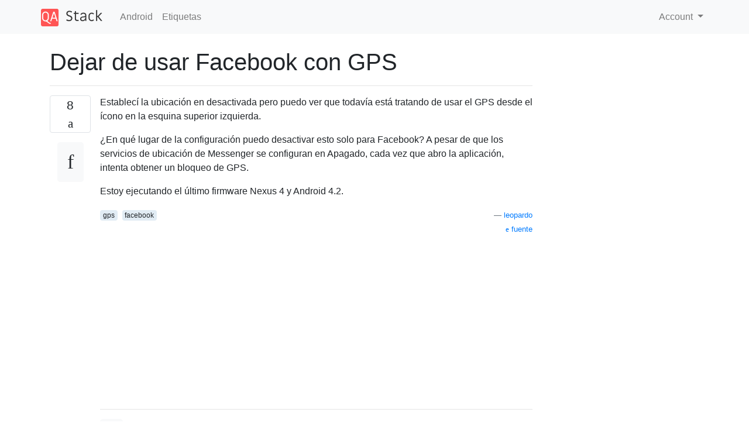

--- FILE ---
content_type: text/html; charset=utf-8
request_url: https://qastack.mx/android/40835/stop-facebook-using-gps
body_size: 16259
content:

<!doctype html>
<html lang="en">
<head>
  
  <!-- Global site tag (gtag.js) - Google Analytics -->
  <script async src="https://www.googletagmanager.com/gtag/js?id=UA-133560070-9"></script>
  <script>
    window.dataLayer = window.dataLayer || [];
    function gtag(){dataLayer.push(arguments);}
    gtag('js', new Date());
    gtag('config', 'UA-133560070-9');
  </script>
  

  <!-- Required meta tags -->
  <meta charset="utf-8">
  <meta name="viewport" content="width=device-width, initial-scale=1, shrink-to-fit=no">

  <link rel="stylesheet" href="https://qastack-assets.s3.eu-central-1.amazonaws.com/static/lib/bootstrap-4.4.1/css/bootstrap.min.css">
  <link rel="stylesheet" href="https://qastack-assets.s3.eu-central-1.amazonaws.com/static/css/custom.css" >
  <link rel="stylesheet" href="https://qastack-assets.s3.eu-central-1.amazonaws.com/static/icons/styles.css" >

  <title>Dejar de usar Facebook con GPS</title>
  
  <link rel="canonical" href="https://qastack.mx/android/40835/stop-facebook-using-gps" />
  <meta name="description" content="[¡Solución encontrada!] AFAIK PDroid es la mejor solución. (Excepto que necesita estar rooteado) Incluso podría establecer una ubicación…"/>


  <link rel="apple-touch-icon" sizes="180x180" href="https://qastack-assets.s3.eu-central-1.amazonaws.com/static/favicon/apple-touch-icon.png">
  <link rel="icon" type="image/png" sizes="32x32" href="https://qastack-assets.s3.eu-central-1.amazonaws.com/static/favicon/favicon-32x32.png">
  <link rel="icon" type="image/png" sizes="16x16" href="https://qastack-assets.s3.eu-central-1.amazonaws.com/static/favicon/favicon-16x16.png">
  <link rel="manifest" href="https://qastack-assets.s3.eu-central-1.amazonaws.com/static/favicon/site.webmanifest">

  <script>var useGDPR = false;</script>

  
  <script async src="https://pagead2.googlesyndication.com/pagead/js/adsbygoogle.js"></script>
  <script>
    if(useGDPR) {
        (adsbygoogle = window.adsbygoogle || []).pauseAdRequests = 1;
        
    }
    (adsbygoogle = window.adsbygoogle || []).push({
        google_ad_client: "ca-pub-0985488874840506",
        enable_page_level_ads: true
    });
  </script>
</head>
<body>
<nav class="navbar navbar-expand navbar-light bg-light">
  <div class="container">
    <a class="navbar-brand" href="/"><img src="https://qastack-assets.s3.eu-central-1.amazonaws.com/static/img/logo.png" height="30" alt="QA Stack"></a>
    <button class="navbar-toggler" type="button" data-toggle="collapse" data-target="#navbarSupportedContent"
            aria-controls="navbarSupportedContent" aria-expanded="false" aria-label="Toggle navigation">
      <span class="navbar-toggler-icon"></span>
    </button>

    <div class="collapse navbar-collapse" id="navbarSupportedContent">
      <ul class="navbar-nav mr-auto">
        
          <li class="nav-item">
            <a class="nav-link" href="/android/">Android</a>
          </li>
          <li class="nav-item">
            <a class="nav-link" href="/android/tags/">Etiquetas</a>
          </li>
        
      </ul>
      
      <ul class="navbar-nav">
        <li class="nav-item dropdown">
          
            <a class="nav-link dropdown-toggle" href="#" id="authDropdown" role="button" data-toggle="dropdown" aria-haspopup="true" aria-expanded="false">
              Account
            </a>
            <div class="dropdown-menu dropdown-menu-right" aria-labelledby="authDropdown">
              <a class="dropdown-item" href="/accounts/login/?next=/">Iniciar sesión</a>
              <a class="dropdown-item" href="/accounts/signup/?next=/android/40835/stop-facebook-using-gps">Registrarse</a>
            </div>
          
        </li>
      </ul>
    </div>
  </div>
</nav>
<section class="container mt-4">
  
  
  <div class="row">
    <div class="col-md-9">

      <h1 data-id="5ece51bec951695865409c2d">Dejar de usar Facebook con GPS</h1>
      <hr>

      <article class="media">
        <div class="text-center pr-3">
          <div class="mb-3">
            <div class="votes-count border rounded" title="votos">
              8 <br>
              <span class="icon-thumbs-up"></span>
            </div>
          </div>
          <a data-trans-code="question" class="translate-control btn btn-outline btn-light btn-lg" title="Cambiar idioma"><span class="icon-translate"></span></a>
        </div>
        <div class="media-body">
          <div class="stack-block" data-trans-dest="question">
            <p>Establecí la ubicación en desactivada pero puedo ver que todavía está tratando de usar el GPS desde el ícono en la esquina superior izquierda.</p>

<p>¿En qué lugar de la configuración puedo desactivar esto solo para Facebook? A pesar de que los servicios de ubicación de Messenger se configuran en Apagado, cada vez que abro la aplicación, intenta obtener un bloqueo de GPS.</p>

<p>Estoy ejecutando el último firmware Nexus 4 y Android 4.2.</p>
          </div>
          <div class="row">
            <div class="col-md-6">
              
                <span class="tags">
                  
                    <a href="/android/tagged/gps/" class="badge badge-warning">gps</a>&nbsp;
                  
                    <a href="/android/tagged/facebook/" class="badge badge-warning">facebook</a>&nbsp;
                  
                </span>
              
            </div>
            <div class="col-md-6 text-right">
              
                <small class="text-muted font-weight-lighter">
                  &mdash;
                  <a href="https://android.stackexchange.comhttps://android.stackexchange.com/users/29593/cheetah" rel="nofollow noopener noreferrer" target="_blank">
                    leopardo
                  </a>
                   <br>
                  <a href="https://android.stackexchange.com/android/40835/stop-facebook-using-gps"  rel="nofollow noopener noreferrer" target="_blank">
                    <span class="icon-new-window"></span> fuente
                  </a>
                </small>
              
            </div>
          </div>

          <script async src="https://pagead2.googlesyndication.com/pagead/js/adsbygoogle.js"></script>
<ins class="adsbygoogle"
     style="display:block; text-align:center;"
     data-ad-layout="in-article"
     data-ad-format="fluid"
     data-ad-client="ca-pub-0985488874840506"
     data-ad-slot="6265911322"></ins>
<script>
     (adsbygoogle = window.adsbygoogle || []).push({});
</script>

          
            <hr/>
            <div class="is-comment media">
              <div  class="text-center pr-2">
                
                <a data-trans-code="comment-55370" class="translate-control btn btn-outline btn-light btn-lg" title="Cambiar idioma">
                  <span class="icon-translate"></span>
                </a>
              </div>
              <div class="media-body">
                <div data-trans-dest="comment-55370">
                  ¿Estás seguro de que es una aplicación de Facebook? ¿Qué sucede cuando lo quitas?
                </div>
                
                  <small class="text-muted font-weight-lighter">
                    &mdash;
                    <a href="https://android.stackexchange.comhttps://android.stackexchange.com/users/27963/natweb-solutions" rel="nofollow noopener noreferrer" target="_blank">NatWeb Solutions </a>
                    
                  </small>
                
              </div>
            </div>
          
            <hr/>
            <div class="is-comment media">
              <div  class="text-center pr-2">
                
                <a data-trans-code="comment-55371" class="translate-control btn btn-outline btn-light btn-lg" title="Cambiar idioma">
                  <span class="icon-translate"></span>
                </a>
              </div>
              <div class="media-body">
                <div data-trans-dest="comment-55371">
                  AFAIK, la opción de servicios de ubicación en la configuración de FB es solo para "Facebook Messenger". La notificación GPS aparece para mí cada vez que voy a elegir una ubicación, o "Registrarme", independientemente de si tengo "Servicios de ubicación de Messenger" habilitados o deshabilitados en la configuración de FB. Pero de lo contrario, la notificación GPS no parece aparecer para mí (Nexus 4, FB 2.2.1).
                </div>
                
                  <small class="text-muted font-weight-lighter">
                    &mdash;
                    <a href="https://android.stackexchange.comhttps://android.stackexchange.com/users/12427/mrwhite" rel="nofollow noopener noreferrer" target="_blank">MrWhite </a>
                    
                  </small>
                
              </div>
            </div>
          
            <hr/>
            <div class="is-comment media">
              <div  class="text-center pr-2">
                
                <a data-trans-code="comment-55372" class="translate-control btn btn-outline btn-light btn-lg" title="Cambiar idioma">
                  <span class="icon-translate"></span>
                </a>
              </div>
              <div class="media-body">
                <div data-trans-dest="comment-55372">
                  Vaya a Configuración&gt; Acceso a la ubicación, busque Fuentes de ubicación, desmarque Satélites GPS y Ubicación de red Wifi y móvil.
                </div>
                
                  <small class="text-muted font-weight-lighter">
                    &mdash;
                    <a href="https://android.stackexchange.comhttps://android.stackexchange.com/users/4003/t0mm13b" rel="nofollow noopener noreferrer" target="_blank">t0mm13b </a>
                    
                  </small>
                
              </div>
            </div>
          
            <hr/>
            <div class="is-comment media">
              <div  class="text-center pr-2">
                
                1<br>
                
                <a data-trans-code="comment-55377" class="translate-control btn btn-outline btn-light btn-lg" title="Cambiar idioma">
                  <span class="icon-translate"></span>
                </a>
              </div>
              <div class="media-body">
                <div data-trans-dest="comment-55377">
                  @ w3d Sí y el OP preguntó " <i>¿En qué lugar de la configuración puedo apagar esto?</i> " a pesar de que se apagó desde la aplicación de Facebook ... solo decía :)
                </div>
                
                  <small class="text-muted font-weight-lighter">
                    &mdash;
                    <a href="https://android.stackexchange.comhttps://android.stackexchange.com/users/4003/t0mm13b" rel="nofollow noopener noreferrer" target="_blank">t0mm13b </a>
                    
                  </small>
                
              </div>
            </div>
          
            <hr/>
            <div class="is-comment media">
              <div  class="text-center pr-2">
                
                1<br>
                
                <a data-trans-code="comment-55402" class="translate-control btn btn-outline btn-light btn-lg" title="Cambiar idioma">
                  <span class="icon-translate"></span>
                </a>
              </div>
              <div class="media-body">
                <div data-trans-dest="comment-55402">
                  Desafortunadamente, no hay forma de hacer esto en la configuración de la aplicación. Puede desactivarlo para la mensajería y siempre puede desactivar las alertas para "amigos que están cerca", pero la funcionalidad de registro debe llamar al GPS. Y no olvidemos que están trabajando para crear anuncios dirigidos, que en muchos casos requieren saber (aproximadamente) dónde se encuentra.
                </div>
                
                  <small class="text-muted font-weight-lighter">
                    &mdash;
                    <a href="https://android.stackexchange.comhttps://android.stackexchange.com/users/267/ale" rel="nofollow noopener noreferrer" target="_blank">ale </a>
                    
                  </small>
                
              </div>
            </div>
          
        </div>
      </article>

      
        <p class="h3 mt-4">Respuestas:</p>
        
          <hr>
          <article class="media">
            <div class="text-center pr-3">
              <div class="mb-3">
                <div class="votes-count border rounded" title="votos">
                  2 <br>
                  <span class="icon-thumbs-up"></span>
                </div>
              </div>
              <a data-trans-code="answer-40839" class="translate-control btn btn-outline btn-light btn-lg" title="Cambiar idioma"><span class="icon-translate"></span></a>
            </div>
            <div class="media-body">
              <div data-trans-dest="answer-40839" class="stack-block">
                <p>AFAIK <a rel="nofollow noreferrer" target="_blank" href="https://play.google.com/store/apps/details?id=com.privacy.pdroid&amp;hl=en">PDroid</a> es la mejor solución. (Excepto que necesita estar rooteado) Incluso podría establecer una ubicación GPS personalizada por aplicación.</p>

<p><a rel="nofollow noreferrer" target="_blank" href="https://play.google.com/store/apps/details?id=com.carlocriniti.android.permission_explorer&amp;feature=related_apps">Permission Explorer</a> es una buena alternativa.</p>
              </div>
              <div class="row">
                <div class="col-md-6">
                  
                </div>
                <div class="col-md-6 text-right">
                  
                    <small class="text-muted font-weight-lighter">
                      &mdash;
                      <a href="https://android.stackexchange.com/users/25870/jasjeev-singh" rel="nofollow noopener noreferrer" target="_blank">Jasjeev Singh</a>
                      <br>
                      <a href="https://android.stackexchange.com/android/40835/stop-facebook-using-gps/40839#40839" rel="nofollow noopener noreferrer" target="_blank">
                        <span class="icon-new-window"></span> fuente
                      </a>
                    </small>
                  
                </div>
              </div>
              
            </div>
          </article>
        
      

    </div>
    <div class="col-md-3">
      <div id="similar-questions" data-id="5ece51bec951695865409c2d">

      </div>
      <script async src="https://pagead2.googlesyndication.com/pagead/js/adsbygoogle.js"></script>
<ins class="adsbygoogle"
     style="display:block"
     data-ad-client="ca-pub-0985488874840506"
     data-ad-slot="2153477748"
     data-ad-format="auto"
     data-full-width-responsive="true"></ins>
<script>
     (adsbygoogle = window.adsbygoogle || []).push({});
</script>
    </div>
  </div>

</section>



<section class="bg-light py-3 mt-5">
  <div class="container">
    <div class="row">
      <div class="col-md-6 text-muted font-weight-lighter">
        <small>
          
          
            Al usar nuestro sitio, usted reconoce que ha leído y comprende nuestra <a href='/legal/cookies-policy.html' target='_blank' rel='nofollow'>Política de Cookies </a> y <a href='/legal/privacy-policy.html' target='_blank' rel='nofollow'>Política de Privacidad</a>.
          
        </small>
      </div>
      <div class="col-md-6 text-muted text-right font-weight-lighter">
        <small>
          Licensed under <a href="https://creativecommons.org/licenses/by-sa/3.0/" target="_blank">cc by-sa 3.0</a>
          with attribution required.
          
        </small>
      </div>
    </div>
  </div>
</section>

<script type="text/javascript" src="https://qastack-assets.s3.eu-central-1.amazonaws.com/static/lib/jquery-3.5.0.min.js"></script>
<script type="text/javascript" src="https://qastack-assets.s3.eu-central-1.amazonaws.com/static/lib/jquery.jscroll.min.js"></script>
<script type="text/javascript" src="https://qastack-assets.s3.eu-central-1.amazonaws.com/static/lib/bootstrap-4.4.1/js/bootstrap.bundle.min.js"></script>
<script type="text/javascript" src="https://qastack-assets.s3.eu-central-1.amazonaws.com/static/webpack/front.js"></script>

</body>
</html>

--- FILE ---
content_type: text/html; charset=utf-8
request_url: https://www.google.com/recaptcha/api2/aframe
body_size: 266
content:
<!DOCTYPE HTML><html><head><meta http-equiv="content-type" content="text/html; charset=UTF-8"></head><body><script nonce="0sieCClLLTuzdXPv2ouvNw">/** Anti-fraud and anti-abuse applications only. See google.com/recaptcha */ try{var clients={'sodar':'https://pagead2.googlesyndication.com/pagead/sodar?'};window.addEventListener("message",function(a){try{if(a.source===window.parent){var b=JSON.parse(a.data);var c=clients[b['id']];if(c){var d=document.createElement('img');d.src=c+b['params']+'&rc='+(localStorage.getItem("rc::a")?sessionStorage.getItem("rc::b"):"");window.document.body.appendChild(d);sessionStorage.setItem("rc::e",parseInt(sessionStorage.getItem("rc::e")||0)+1);localStorage.setItem("rc::h",'1768600939954');}}}catch(b){}});window.parent.postMessage("_grecaptcha_ready", "*");}catch(b){}</script></body></html>